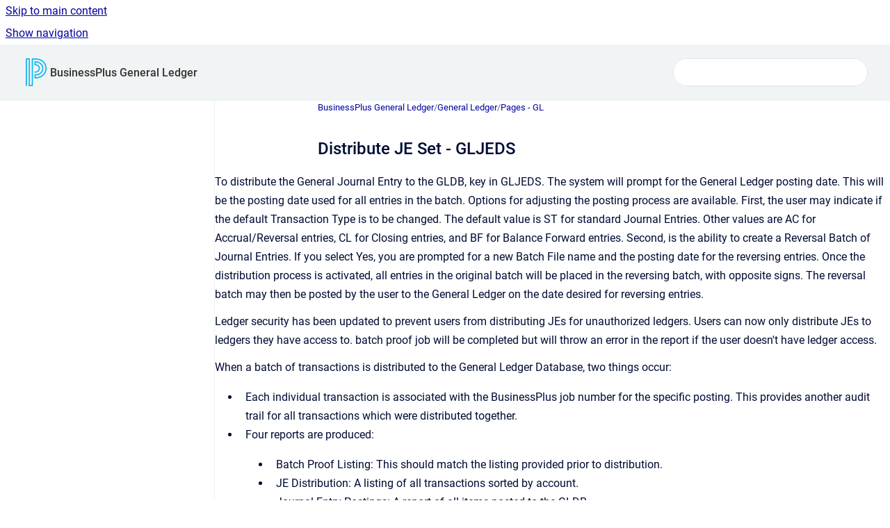

--- FILE ---
content_type: text/html
request_url: https://bp.powerschool-docs.com/bp-general-ledger/latest/distribute-je-set-gljeds
body_size: 6977
content:
<!doctype html>
            
        
    
        
<html class="no-js" lang="en" data-vp-page-id="2145780874" data-vp-page-template="article">
    
    
    
<head>
    <!--CDP_HEAD_START-->
        <!--CDP_HEAD_END-->
    <meta charset="utf-8">
    <meta http-equiv="x-ua-compatible" content="ie=edge">
    <meta name="viewport" content="width=device-width, initial-scale=1">
    <meta name="repository-base-url" content="../../bp-general-ledger/latest">
                <meta name="source-last-modified" content="2026-01-20T21:06Z">
    
    <meta name="Help Center Version"
          content="1.4">
    
        
    <link rel="icon" href="https://bp.powerschool-docs.com/__assets-de97281d-1a4c-4051-8bfe-abd892697006/image/PowerschoolP-Favicon.png">
    <link rel="apple-touch-icon" href="https://bp.powerschool-docs.com/__assets-de97281d-1a4c-4051-8bfe-abd892697006/image/PowerschoolP-Favicon.png">

            <link rel="canonical" href="https://bp.powerschool-docs.com/bp-general-ledger/latest/distribute-je-set-gljeds">
                                            <link rel="alternate" hreflang="en" href="https://bp.powerschool-docs.com/bp-general-ledger/latest/distribute-je-set-gljeds">

                                    <link rel="alternate" hreflang="x-default" href="https://bp.powerschool-docs.com/bp-general-ledger/latest/distribute-je-set-gljeds">
                                        
    


<!-- HelpCenter config -->


                                                                                                                                                                                                                                                                                                                                                                                                                                                                                                                                                                                                                                                                                                                                                                                                                                                                                                                                                                                                                                                                                                                                                                                                                                                                                                                                                                                                                                                                                                                                                                                                                                                                                                                                                                                                                                                                                                                                                                                                                                                                                                                                                                                                                                                                                                                                                                                                                                                                                                                                                                                                                                                                                                                                                                                                                                                                                                                                                                                                                                                                                                                                                                                                                                                                                                                                                                                                                                                                                                                                                                                                                                                                                                                                                                                                                                                                                                                                                                                                                                                                                                                                                                                                                                                                                                                                                                                                                                                                                                                                                                                                                                                                                                                                                                                                                                                                                                                                                                                                                                                                                                                                                                                                                                                                                                                                                                                                                                                                                                                                                                                                                                                                                                                                                                                                                                                                                                                                                                                                                                                                                                                                                                                                                                                                                                                                                                                                                                                                                                                                                                                                                                                                                                                                                                                                                                                                                                                                                                                                                                                                                                                                                                                                                                                                                                                                                                                                                                                                                                                                                                                                                                                                                                                                                                                                                                                                                                                                                                                                                                                                                                                                                                                                                                                                                                                                                                                                                                                                                                                                                                                                                                                                                                                                                                                                                                                                                                                                                                                                                                                                                                                                                                                                                                                                                                                                                                                                                                                                                                                                                                                                                                                                                                                                                                                                                                                                                                                                                                                                                                                                                                                                                                                                                                                                                                                                                                                                                                                                                                                                                                                                                                                                                                                                                                                                                                                                                                                                                                                                                                                                                                                                                                                                                                                                                                                                                                                                                                                                                                                                                                                                                                                                                                                                                                                                                                                                                                                                                                                                                                                                                                                                                                                                                                                                                                                                                                                                                                                                                                                                                                                                                                                                                                                                                                                                                                                                                                                                                                                                                                                                                                                                                                                                                                                                                                                                                                                                                                                                                                                                                                                                                                                                                                                                                                                                                                                                                                                                                                                                                                                                                                                                                                                                                                                                                                                                                                                                                                                                                                                                                                                                                                                                                                                                                                                                                                                                                                                                                                                                                                                                                                                                                                                                                                                                                                                                                                                                                                                                                                                                                                                                                                                                                                                                                                                                                                                                                                                                                                                                                                                                                                                                                                                                                                                                                                                                                                                                                                                                                                                                                                                                                                                                                                                                                                                                                                                                                                                                                                                                                                                                                                                                                                                                                                                                                                                                                                                                                                                                                                                                                                                                                                                                                                                                                                                                                                                                                                                                                                                                                                                                                                                                                                                                                                                                                                                                                                                                                                                                                                                                                                                                                                                                                                                                                                                                                                                                                                                                                                                                                                                                                                                                                                                                                                                                                                                                                                                                                                                                                                                                                                                                                                                                                                                                                                                                                                                                                                                                                                                                                                                                                                                                                                                                                                                                                                                                                                                                                                                                                                                                                                                                                                                                                                                                                                                                                                                                                                                                                                                                                                                                                                                                                                                                                                                                                                                                                                                                                                                                                                                                                                                                                                                                                                                                                                                                                                                                                                                                                                                                                                                                                                                                                                                                                                                                                                                                                                                                                                                                                                                                                                                                                                                                                                                                                                                                                                                                                                                                                                                                                                                                                                                                                                                                                                                                                                                                                                                                                                                                                                                                                                                                                                                                                                                                                                                                                                                                                                                                                                                                                                                                                                                                                                                                                                                                                                                                                                                                                                                                                                                                                                                                                                                                                                                                                                                                                                                                                                                                                                                                                                                                                                                                                                                                                                                                                                                                                                                                                                                                                                                                                                                                                                                                                                                                                                                                                                                                                                                                                                                                                                                                                                                                                                                                                                                                                                                                                                                                                                                                                                                                                                                                                                                                                                                                                                                                                                                                                                                                                                                                                                                                                                                                                                                                                                                                                                                                                                                                                                                                                                                                                                                                                                                                                                                                                                                                                                                                                                                                                                                                                                                                                                                                                                                                                                                                                                                                                                                                                                                                                                                                                                                                                                                                                                                                                                                                                                                                                                                                                                                                                                                                                                                                                                                                                                                                                                                                                                                                                                                                                                                                                                                                                                                                                                                                                                                                                                                                                                                                                                                                                                                                                                                                                                                                                                                                                                                                                                                                                                                                                                                                                                                                                                                                                                                                                                                                                                                                                                                                                                                                                                                                                                                                                                                                                                                                                                                                                                                                                                                                                                                                                                                                                                                                                                                                                                                                                                                                                                                                                                                                                                                                                                                                                                                                                                                                                                                                                                                                                                                                                                                                                                                                                                                                                                                                                                                        
    
                                                                                                                                                                                                                                                                                                                                                                            

    <!-- Primary Meta Tags -->
    <meta name="title" content="Distribute JE Set - GLJEDS">
            <meta name="description" content="To distribute the General Journal Entry to the GLDB, key in GLJEDS. The system will prompt for the General Ledger posting date. This will be the po...">
    <meta property="og:description" content="To distribute the General Journal Entry to the GLDB, key in GLJEDS. The system will prompt for the General Ledger posting date. This will be the po...">
    <meta property="twitter:description" content="To distribute the General Journal Entry to the GLDB, key in GLJEDS. The system will prompt for the General Ledger posting date. This will be the po...">

        
    
    <!-- Open Graph / Facebook -->
    <meta property="og:type" content="website">
    <meta property="og:url" content="https://bp.powerschool-docs.com/bp-general-ledger/latest/distribute-je-set-gljeds">
    <meta property="og:title" content="Distribute JE Set - GLJEDS">
    <meta property="og:image" content="https://bp.powerschool-docs.com/__assets-de97281d-1a4c-4051-8bfe-abd892697006/image/PowerschoolP-Header.png">


    <!-- Twitter -->
    <meta property="twitter:card" content="summary_large_image">
    <meta property="twitter:title" content="Distribute JE Set - GLJEDS">
    <meta property="twitter:image" content="https://bp.powerschool-docs.com/__assets-de97281d-1a4c-4051-8bfe-abd892697006/image/PowerschoolP-Header.png">

    
    <script>
        var hasCookieNotice = false;
        var usesCookieOptInStrategy = true;
        var cookieRelatedFeatures = [];

        function isSitePreview() {
            var previewStagingUrlMatcher = /\/~preview-([a-f0-9]{8}-[a-f0-9]{4}-[a-f0-9]{4}-[a-f0-9]{4}-[a-f0-9]{12})\//;
            return previewStagingUrlMatcher.test(window.location.href);
        }

        function hasSiteViewerGivenConsentForTracking() {
            try {
                return window.localStorage.getItem('shc-cookies') === 'enabled';
            } catch (e) {
                return false;
            }
        }

        function hasSiteViewerRefusedConsentForTracking() {
            try {
                return window.localStorage.getItem('shc-cookies') === 'disabled';
            } catch (e) {
                return false;
            }
        }

        function areCookiesEnabled() {
                        if (!hasCookieNotice) {
                return true;
            }

                        if (usesCookieOptInStrategy) {
                                if (hasSiteViewerGivenConsentForTracking()) {
                    return true;
                }
            } else {
                                if (!hasSiteViewerRefusedConsentForTracking()) {
                    return true;
                }
            }

            return false;
        }

        var registerCookieRelatedFeature = function (featureFunction) {

                                                
            if (typeof featureFunction === 'function') {
                cookieRelatedFeatures.push(featureFunction);
            }
        }

        var initializeCookieRelatedFeatures = function () {

                                    
            if (!areCookiesEnabled()) {
                return;
            }
            window.scrollHelpCenter.areCookiesEnabled = true;
            for (const cookieRelatedFeature of cookieRelatedFeatures) {
                try {
                    cookieRelatedFeature();
                } catch (e) {
                    console.error(e);
                }
            }
        }

        
        window.scrollHelpCenter = {
            collection: JSON.parse('{\"members\":[{\"name\":\"BusinessPlus Documentation\",\"prefix\":\"bp-documentation\",\"versions\":{\"available\":[{\"name\":\"latest\"}],\"current\":{\"name\":\"latest\"}},\"variants\":{\"available\":[]}},{\"name\":\"BusinessPlus Accounts Payable\",\"prefix\":\"bp-accounts-payable\",\"versions\":{\"available\":[{\"name\":\"latest\"}],\"current\":{\"name\":\"latest\"}},\"variants\":{\"available\":[]}},{\"name\":\"BusinessPlus Budget and Preparation\",\"prefix\":\"bp-budget-preparation\",\"versions\":{\"available\":[{\"name\":\"latest\"}],\"current\":{\"name\":\"latest\"}},\"variants\":{\"available\":[]}},{\"name\":\"BusinessPlus General Ledger\",\"prefix\":\"bp-general-ledger\",\"versions\":{\"available\":[{\"name\":\"latest\"}],\"current\":{\"name\":\"latest\"}},\"variants\":{\"available\":[]}},{\"name\":\"BusinessPlus Payroll\",\"prefix\":\"bp-payroll\",\"versions\":{\"available\":[{\"name\":\"latest\"}],\"current\":{\"name\":\"latest\"}},\"variants\":{\"available\":[]}},{\"name\":\"BusinessPlus Purchasing\",\"prefix\":\"bp-purchasing\",\"versions\":{\"available\":[{\"name\":\"latest\"}],\"current\":{\"name\":\"latest\"}},\"variants\":{\"available\":[]}},{\"name\":\"BusinessPlus Recruiting and Professional Development\",\"prefix\":\"bp-recruiting-pd\",\"versions\":{\"available\":[{\"name\":\"latest\"}],\"current\":{\"name\":\"latest\"}},\"variants\":{\"available\":[]}},{\"name\":\"BusinessPlus System\/Nucleus\",\"prefix\":\"bp-system-nucleus\",\"versions\":{\"available\":[{\"name\":\"latest\"}],\"current\":{\"name\":\"latest\"}},\"variants\":{\"available\":[]}},{\"name\":\"BusinessPlus Year End\",\"prefix\":\"bp-year-end\",\"versions\":{\"available\":[{\"name\":\"latest\"}],\"current\":{\"name\":\"latest\"}},\"variants\":{\"available\":[]}},{\"name\":\"BusinessPlus Washington State Reporting\",\"prefix\":\"bp-wa\",\"versions\":{\"available\":[{\"name\":\"latest\"}],\"current\":{\"name\":\"latest\"}},\"variants\":{\"available\":[]}},{\"name\":\"BusinessPlus Texas State Reporting\",\"prefix\":\"bp-tx\",\"versions\":{\"available\":[{\"name\":\"latest\"}],\"current\":{\"name\":\"latest\"}},\"variants\":{\"available\":[]}},{\"name\":\"BusinessPlus Oregon State Reporting\",\"prefix\":\"bp-or\",\"versions\":{\"available\":[{\"name\":\"latest\"}],\"current\":{\"name\":\"latest\"}},\"variants\":{\"available\":[]}},{\"name\":\"BusinessPlus Wisconsin State Reporting\",\"prefix\":\"bp-wi\",\"versions\":{\"available\":[{\"name\":\"latest\"}],\"current\":{\"name\":\"latest\"}},\"variants\":{\"available\":[]}},{\"name\":\"BusinessPlus Louisiana State Reporting\",\"prefix\":\"bp-la\",\"versions\":{\"available\":[{\"name\":\"latest\"}],\"current\":{\"name\":\"latest\"}},\"variants\":{\"available\":[]}},{\"name\":\"BusinessPlus Florida State Reporting\",\"prefix\":\"bp-fl\",\"versions\":{\"available\":[{\"name\":\"latest\"}],\"current\":{\"name\":\"latest\"}},\"variants\":{\"available\":[]}},{\"name\":\"BusinessPlus Pennsylvania State Reporting\",\"prefix\":\"bp-pa\",\"versions\":{\"available\":[{\"name\":\"latest\"}],\"current\":{\"name\":\"latest\"}},\"variants\":{\"available\":[]}},{\"name\":\"BusinessPlus Georgia State Reporting\",\"prefix\":\"bp-ga\",\"versions\":{\"available\":[{\"name\":\"latest\"}],\"current\":{\"name\":\"latest\"}},\"variants\":{\"available\":[]}},{\"name\":\"BusinessPlus Illinois State Reporting\",\"prefix\":\"bp-il\",\"versions\":{\"available\":[{\"name\":\"latest\"}],\"current\":{\"name\":\"latest\"}},\"variants\":{\"available\":[]}},{\"name\":\"BusinessPlus California State Reporting\",\"prefix\":\"bp-ca\",\"versions\":{\"available\":[{\"name\":\"latest\"}],\"current\":{\"name\":\"latest\"}},\"variants\":{\"available\":[]}},{\"name\":\"BusinessPlus Idaho State Reporting\",\"prefix\":\"bp-id\",\"versions\":{\"available\":[{\"name\":\"latest\"}],\"current\":{\"name\":\"latest\"}},\"variants\":{\"available\":[]}},{\"name\":\"BusinessPlus Missouri State Reporting\",\"prefix\":\"bp-mo\",\"versions\":{\"available\":[{\"name\":\"latest\"}],\"current\":{\"name\":\"latest\"}},\"variants\":{\"available\":[]}},{\"name\":\"BusinessPlus Colorado State Reporting\",\"prefix\":\"bp-co\",\"versions\":{\"available\":[{\"name\":\"latest\"}],\"current\":{\"name\":\"latest\"}},\"variants\":{\"available\":[]}},{\"name\":\"BusinessPlus Michigan State Reporting\",\"prefix\":\"bp-mi\",\"versions\":{\"available\":[{\"name\":\"latest\"}],\"current\":{\"name\":\"latest\"}},\"variants\":{\"available\":[]}},{\"name\":\"BusinessPlus Ohio State Reporting\",\"prefix\":\"bp-oh\",\"versions\":{\"available\":[{\"name\":\"latest\"}],\"current\":{\"name\":\"latest\"}},\"variants\":{\"available\":[]}},{\"name\":\"BusinessPlus Kansas State Reporting\",\"prefix\":\"bp-ks\",\"versions\":{\"available\":[{\"name\":\"latest\"}],\"current\":{\"name\":\"latest\"}},\"variants\":{\"available\":[]}},{\"name\":\"BusinessPlus Nevada State Reporting\",\"prefix\":\"bp-nv\",\"versions\":{\"available\":[{\"name\":\"latest\"}],\"current\":{\"name\":\"latest\"}},\"variants\":{\"available\":[]}},{\"name\":\"BusinessPlus Iowa State Reporting\",\"prefix\":\"bp-ia\",\"versions\":{\"available\":[{\"name\":\"latest\"}],\"current\":{\"name\":\"latest\"}},\"variants\":{\"available\":[]}},{\"name\":\"BusinessPlus New Jersey State Reporting\",\"prefix\":\"bp-nj\",\"versions\":{\"available\":[{\"name\":\"latest\"}],\"current\":{\"name\":\"latest\"}},\"variants\":{\"available\":[]}},{\"name\":\"BusinessPlus Alaska State Reporting\",\"prefix\":\"bp-ak\",\"versions\":{\"available\":[{\"name\":\"latest\"}],\"current\":{\"name\":\"latest\"}},\"variants\":{\"available\":[]}},{\"name\":\"BusinessPlus Montana State Reporting\",\"prefix\":\"bp-mt\",\"versions\":{\"available\":[{\"name\":\"latest\"}],\"current\":{\"name\":\"latest\"}},\"variants\":{\"available\":[]}}],\"currentContentSource\":{\"name\":\"BusinessPlus General Ledger\",\"prefix\":\"bp-general-ledger\",\"versions\":{\"available\":[{\"name\":\"latest\"}],\"current\":{\"name\":\"latest\"}},\"variants\":{\"available\":[]}}}'),
            source: {
                confluenceBaseUrl: 'https://powerschool-docs.atlassian.net/wiki',
                confluencePageId: '2145780874',
                confluenceSpaceKey: 'BPGLHELP',
            },
            contentSourceKey: 'DOCUMENT:b556896ece0fbbe071a81444000abdce',
            siteKey: '938290e2-266c-4df3-a4d1-47944afa3a4e',
            customJsSrc: '../../__assets-de97281d-1a4c-4051-8bfe-abd892697006/js/custom.js',
            isSitePreview: isSitePreview(),
            areCookiesEnabled: areCookiesEnabled(),
            excludePageLabel: 'scroll-help-center-exclude-page',
            hasCookieNotice: hasCookieNotice,
            usesCookieOptInStrategy: usesCookieOptInStrategy,
            registerCookieRelatedFeature: registerCookieRelatedFeature,
            initializeCookieRelatedFeatures: initializeCookieRelatedFeatures,
            isPortal: false,
            isSearch: false,
            isError: false,
            isOverview: false,
            viewportLink: '../../?l=en',
            relSiteRootPath: '../../',
            siteInstanceId: 'de97281d-1a4c-4051-8bfe-abd892697006',
            theme: {
                root: {
                    absoluteLink: '../../?l=en'
                },
                header: {
                    displaySpaceName: true,
                    links: JSON.parse('[]'),
                    logo: {
                        url: '../../__assets-de97281d-1a4c-4051-8bfe-abd892697006/image/PowerschoolP-Header.png',
                        alt: 'BusinessPlus'
                    },
                },
                cookieNotice: {
                    display: false,
                    headingText: 'Cookie Notice',
                    descriptionText: 'Please read our privacy statement.',
                    link: {
                        url: '',
                        text: ''
                    }
                }
            },
            integrations: {
                jiraServiceDesk: {
                    key: ''
                },
                intercom: {
                    appId: ''
                },
                zendesk: {
                    url: ''
                },
                aiSearch: {
                    enabled: false
                }
            },
            repository: {
                link: '../../bp-general-ledger/latest',
                name: 'BusinessPlus General Ledger'
            },
            versionLinksForPage: JSON.parse('[{\"name\":\"latest\",\"toVersionLink\":\"..\/..\/bp-general-ledger\/latest\/distribute-je-set-gljeds\"}]'),
            variantLinksForPage: JSON.parse('[]'),
            languageLinksForPage: JSON.parse('[{\"displayName\":\"English\",\"code\":\"en\",\"toLanguageLink\":\"..\/..\/bp-general-ledger\/latest\/distribute-je-set-gljeds\",\"fallback\":false}]'),
            defaultLanguageCode: 'en'        };
    </script>

    
            
    

    
    <!-- Google Analytics (gtag) -->
    <script>
        window.scrollHelpCenter.registerCookieRelatedFeature(function () {
            if (!window.scrollHelpCenter.isSitePreview) {
                (function(w,d,s,i){var a=d.createElement(s), m=d.getElementsByTagName(s)[0];a.async=true;
                    a.src='https://www.googletagmanager.com/gtag/js?id='+i;m.parentNode.insertBefore(a,m);
                })(window,document,'script','G-T1CDJQEDNE');

                window.dataLayer = window.dataLayer || [];
                window.gtag = function gtag(){dataLayer.push(arguments);};
                gtag('consent', 'default', {
                    'ad_storage': 'denied',
                    'ad_user_data': 'denied',
                    'ad_personalization': 'denied',
                    'analytics_storage': 'granted'
                });
                gtag('js', new Date());
                gtag('set', 'ads_data_redaction', true);
                gtag('config', 'G-T1CDJQEDNE', { 'anonymize_ip': true });
            }
        });

    </script>
    <!-- End Google Analytics (gtag) -->

    
        
    <link rel="stylesheet" href="../../__theme/css/app--9d49c7a6f16d6f27f169.css">

    
    
    
<style>
            :root {
                        --_vpt-INTERNAL-footer-background: #F1F4F4;
        --_vpt-INTERNAL-footer-foreground: #333333;
        --_vpt-INTERNAL-header-background: #F1F4F4;
        --_vpt-INTERNAL-header-foreground: #333333;

        /* @deprecated */
        --vp-portal-banner-background-image: url('../../__assets-de97281d-1a4c-4051-8bfe-abd892697006/image/PowerSchoolHero-Banner.png');
        /* @deprecated */
        --vp-portal-banner-text-color: #333333;
        /* @deprecated */
        --vp-space-banner-background-image: url('../header-background--b27bdbd2502a69f032bd.jpg');
        /* @deprecated */
        --vp-space-banner-text-color: #FFF;
    }
</style>

    <title>Distribute JE Set - GLJEDS</title>

        </head>
    <!-- pageid attribute is deprecated - please use data-vp-page-id on html element instead -->
    <body pageid="2145780874" class="flex flex-col min-h-screen">
                    <div id="vp-js-cookies__notice"></div>
            <vp-a11y-skip-controller>
                <a class="vp-a11y-skip-trigger" href="#content">
                    <i18n-message i18nkey="navigation.skip.to.main.label">
                        Skip to main content
                    </i18n-message>
                </a>
            </vp-a11y-skip-controller>
            <button type="button" class="vp-a11y-skip-trigger vp-js-a11y-navigation-toggle">
                <i18n-message i18nkey="navigation.open.label">
                    Show navigation
                </i18n-message>
            </button>
        
        

<header data-vp-component="header" class="header hc-header-background-color">
    <div class="header__navigation relative">
        <div class="hc-header-background-color relative z-10" id="site-navigation">
            <div class="top-bar header__navigation--large vp-container hc-header-background-color hc-header-font-color">
                <div class="top-bar-left">
                    <ul class="flex flex-wrap flex-row gap-4 items-center relative m-0 p-0 list-none hc-header-background-color">
                        <li class="leading-none align-self-center header__navigation--logo">
                            <vp-localized-link>
                                <a href="../../?l=en">
                                    <img src="../../__assets-de97281d-1a4c-4051-8bfe-abd892697006/image/PowerschoolP-Header.png" alt="">
                                    <i18n-message class="sr-only" i18nKey="header.home.label">
                                        Go to homepage
                                    </i18n-message>
                                </a>
                            </vp-localized-link>
                        </li>
                                                    <li>
                                <vp-localized-link>
                                    <a
                                        href="../../bp-general-ledger/latest/"
                                        class="block leading-none py-3 header__navigation--heading hc-header-font-color"
                                    >
                                        BusinessPlus General Ledger
                                    </a>
                                </vp-localized-link>
                            </li>
                                            </ul>
                </div>
                <div class="top-bar-right no-print">
                    <div class="header__navigation--large__menu hc-header-background-color">
                        <ul class="flex flex-row m-0 p-0 list-none render-links">
                            
                        </ul>
                                                                            <div class="my-auto list-none ml-4">
                                    

        
        
    
    <div
        data-vp-id="search-bar-placeholder"
        data-vp-component="search-bar"
        data-vp-variant=""
        class="vp-search-bar "
        aria-hidden="true"
    >
        <form
            action="/search.html"
            method="GET"
            class="vp-search-bar__input-container"
        >
            <div
                data-vp-component="search-input"
                data-vp-variant="border"
                class="vp-search-input vp-search-input--border"
            >
                <input
                    type="search"
                    autocomplete="off"
                    value=""
                    class="vp-search-input__input"
                    style="margin-right: 0;"
                >
            </div>
        </form>
    </div>

    
    <script data-vp-id="search-bar-config" type="application/json">
        {
            "hasContentSourceFilter": false,
            "hasQuickSearch": true,
            "variant": ""
        }
    </script>
                            </div>
                                            </div>

                    <button type="button" class="vp-js-header-search-toggle vp-button header__navigation--button hc-header-font-color">
                        <svg
                            data-vp-id="header-search-toggle-icon"
                            data-vp-component="icon"
                            xmlns="http://www.w3.org/2000/svg"
                            width="20"
                            height="20"
                            viewBox="0 0 20 20"
                            fill="none"
                            aria-hidden="true"
                        >
                            <path d="M8.99452 14.5C10.5121 14.5 11.809 13.9669 12.8854 12.9007C13.9618 11.8345 14.5 10.5361 14.5 9.00548C14.5 7.48794 13.9631 6.19097 12.8893 5.11458C11.8155 4.03819 10.519 3.5 9 3.5C7.46786 3.5 6.16816 4.0369 5.1009 5.11071C4.03363 6.18453 3.5 7.48096 3.5 9C3.5 10.5321 4.0331 11.8318 5.09929 12.8991C6.1655 13.9664 7.46391 14.5 8.99452 14.5ZM9 16C8.02913 16 7.11974 15.816 6.27185 15.4479C5.42395 15.0799 4.68056 14.5799 4.04167 13.9479C3.40278 13.316 2.90278 12.576 2.54167 11.728C2.18056 10.88 2 9.97053 2 8.99956C2 8.04152 2.18403 7.13542 2.55208 6.28125C2.92014 5.42708 3.41864 4.68387 4.04758 4.0516C4.67653 3.41935 5.41569 2.91935 6.26508 2.5516C7.11449 2.18387 8.02548 2 8.99806 2C9.95769 2 10.8646 2.18403 11.7188 2.55208C12.5729 2.92014 13.316 3.42014 13.9479 4.05208C14.5799 4.68403 15.0799 5.42612 15.4479 6.27835C15.816 7.13058 16 8.0381 16 9.00094C16 9.83365 15.8615 10.6213 15.5846 11.3638C15.3078 12.1062 14.9254 12.7836 14.4375 13.3958L18 16.9583L16.9375 18L13.375 14.4583C12.7668 14.9459 12.0939 15.3247 11.3564 15.5948C10.6188 15.8649 9.83333 16 9 16Z" fill="currentColor"></path>
                        </svg>
                        <i18n-message class="sr-only" i18nKey="search.form.show.label"></i18n-message>
                    </button>
                </div>
            </div>
        </div>
    </div>
</header>

        <div class="flex flex-col flex-grow hc-main-wrapper">
                            


<div class="vp-article vp-container article">
    <div class="vp-article__aside-left no-print">
        <div id="vp-js-desktop__navigation" class="vp-article__aside-left__inner"></div>
    </div>

    <main id="article-content" class="vp-article__content-panel">
                    
    <i18n-message i18nkey="breadcrumb.label" attribute="aria-label" class="vp-breadcrumbs__wrapper">
        <nav class="vp-breadcrumbs" aria-label="Breadcrumb" role="navigation">
            <div class="breadcrumbs-wrapper">
                <ol class="breadcrumbs breadcrumbs--fit-content">
                                            <li>
                                                            <a href="../../bp-general-ledger/latest/" rel="prev">BusinessPlus General Ledger</a>
                                                                                        <span aria-hidden="true">/</span>
                                                    </li>
                                            <li>
                                                            <a href="../../bp-general-ledger/latest/general-ledger" rel="prev" class="js-breadcrumbs-truncate">General Ledger</a>
                                                                                        <span aria-hidden="true">/</span>
                                                    </li>
                                            <li>
                                                            <a href="../../bp-general-ledger/latest/pages-gl" rel="prev" class="js-breadcrumbs-truncate">Pages - GL</a>
                                                                                </li>
                                    </ol>
            </div>
        </nav>
    </i18n-message>
                        <div id="content" class="vp-a11y-skip-target" tabindex="-1"></div>
                    <div class="vp-article__aside-right no-print">
                <vp-toc data-vp-component="toc" for="main-content">
                    <vp-a11y-skip-controller slot="afterbegin">
                        <a class="vp-a11y-skip-trigger"  href="#article-inner-content">
                            <i18n-message i18nkey="navigation.skip.toc.label">
                                Skip table of contents
                            </i18n-message>
                        </a>
                    </vp-a11y-skip-controller>
                </vp-toc>
            </div>
                <div id="article-inner-content" class="vp-article__wrapper" tabindex="-1">
            <header class="article-header">
                <!-- CSS class article__heading is deprecated and will be removed in the future -->
                <h1 class="vp-article__heading article__heading"><span>Distribute JE Set - GLJEDS</span></h1>
            </header>

            <section id="main-content" class="vp-article__content wiki-content article__content">
                    <p>To distribute the General Journal Entry to the GLDB, key in GLJEDS. The system will prompt for the General Ledger posting date. This will be the posting date used for all entries in the batch. Options for adjusting the posting process are available. First, the user may indicate if the default Transaction Type is to be changed. The default value is ST for standard Journal Entries. Other values are AC for Accrual/Reversal entries, CL for Closing entries, and BF for Balance Forward entries. Second, is the ability to create a Reversal Batch of Journal Entries. If you select Yes, you are prompted for a new Batch File name and the posting date for the reversing entries. Once the distribution process is activated, all entries in the original batch will be placed in the reversing batch, with opposite signs. The reversal batch may then be posted by the user to the General Ledger on the date desired for reversing entries.</p><p>Ledger security has been updated to prevent users from distributing JEs for unauthorized ledgers. Users can now only distribute JEs to ledgers they have access to. batch proof job will be completed but will throw an error in the report if the user doesn't have ledger access.</p><p></p><p></p><p>When a batch of transactions is distributed to the General Ledger Database, two things occur:</p><ul><li><p>Each individual transaction is associated with the BusinessPlus job number for the specific posting. This provides another audit trail for all transactions which were distributed together.</p></li><li><p>Four reports are produced:</p><ul><li><p>Batch Proof Listing: This should match the listing provided prior to distribution.</p></li><li><p>JE Distribution: A listing of all transactions sorted by account.</p></li><li><p>Journal Entry Postings: A report of all items posted to the GLDB.</p></li><li><p>Audit Report: Provides total Debits and Credits before the distribution, this distribution, and after the distribution.</p></li></ul></li></ul>

        
<div class="table-overlay full reveal article__content" data-vp-id="js-table-overlay">
    <i18n-message i18nkey="modal.cta.close.label" attribute="title">
        <button class="close-button table-overlay__close"
                data-close
                title="Close modal"
                type="button">
            <span aria-hidden="true">&times;</span>
        </button>
    </i18n-message>
    <div class="table-overlay__content"></div>
</div>

                            </section>

                    </div>
    </main>
</div>
                    </div>

        
    
<footer data-vp-component="footer" class="footer hc-footer-background-color">
    <div class="grid lg:flex footer--alignment hc-footer-font-color vp-container">
                    <div class="flex hc-footer-font-color">
                <img src="../../__assets-de97281d-1a4c-4051-8bfe-abd892697006/image/PowerschoolP-Footer.png" class="footer__logo" alt="">
            </div>
                <div class="grid">
            <div class="footer__links">
                                    <a
                        href="https://www.powerschool.com/privacy-statement-overview/"
                        class="hc-footer-font-color"
                        rel="noopener"
                    >
                        Privacy Statement
                    </a>
                                                </div>
                <ul class="footer__attribution-line--copyright hc-footer-font-color">
                    <li>
                    <i18n-message i18nkey="footer.copyright.label" options='{ "date": "2026", "by": "PowerSchool. All Rights Reserved." }'>
                        Copyright &copy; 2026 PowerSchool. All Rights Reserved.
                    </i18n-message>
                    </li>
                    <li>
                        <span aria-hidden="true">&bull;</span>
                        <i18n-message i18nkey="footer.poweredBy.label">Powered by</i18n-message>
                        &#32;
                        <a
                            href="https://www.k15t.com/go/scroll-viewport-cloud-help-center"
                            rel="noopener nofollow"
                        >
                            Scroll Viewport
                        </a>
                        &#32;
                        &#38;
                        &#32;
                        <a
                            href="https://www.atlassian.com/software/confluence"
                            rel="noopener nofollow"
                        >
                            Atlassian Confluence
                        </a>
                    </li>
                    <li id="vp-js-cookies__reset-link"></li>
                </ul>
                    </div>
    </div>
</footer>

        
    
    
        
        
            
    
                
                
                
        
        <div id="vp-js-mobile__navigation"></div>

                            <div class="vp-error-log">
                <div class="vp-error-log__backdrop"></div>
                <div class="vp-error-log__modal">
                    <div class="vp-error-log__header">
                        <i18n-message i18nkey="preview.errorLog.header.label" ns="common">
                            JavaScript errors detected
                        </i18n-message>
                    </div>
                    <div class="vp-error-log__content">
                        <p>
                            <i18n-message i18nkey="preview.errorLog.content.0" ns="common">
                                Please note, these errors can depend on your browser setup.
                            </i18n-message>
                        </p>
                        <ul data-error-log-list>
                            <template class="vp-error-log__item--template">
                                <li></li>
                            </template>
                        </ul>
                        <p>
                            <i18n-message i18nkey="preview.errorLog.content.1" ns="common">
                                If this problem persists, please contact our support.
                            </i18n-message>
                        </p>
                    </div>
                    <div class="vp-error-log__footer">
                        <a class="vp-button vp-button--primary" href="https://k15t.jira.com/servicedesk/customer/portal/3" rel="noopener">
                            <i18n-message i18nkey="preview.errorLog.cta.support.label" ns="common">
                                Contact Support
                            </i18n-message>
                        </a>
                        <a class="vp-button vp-button--secondary" id="error-log-close-button" tabindex="0">
                            <i18n-message i18nkey="preview.errorLog.cta.close.label" ns="common">
                                Close
                            </i18n-message>
                        </a>
                    </div>
                </div>
            </div>
        
        <script>
            (function() {
                // set the inapphelp attributes as early as possible to avoid flashing content that should be hidden
                const searchParams = new URL(location.href).searchParams;

                if (searchParams.get('inAppHelp') === 'true') {
                    const inAppHelpClasses = ['vp-in-app-help'];

                    if (searchParams.get('title') === 'false') {
                        inAppHelpClasses.push('vp-in-app-help--no-title');
                    }

                    document.body.classList.add(...inAppHelpClasses);
                }
            }());
        </script>

        <script>
            if(!false) {
                window.scrollHelpCenter.initializeCookieRelatedFeatures();
            }
        </script>

        <script src="../../__theme/js/app--e097f5305d0a99a7c40c.js"></script>
    </body>
</html>
